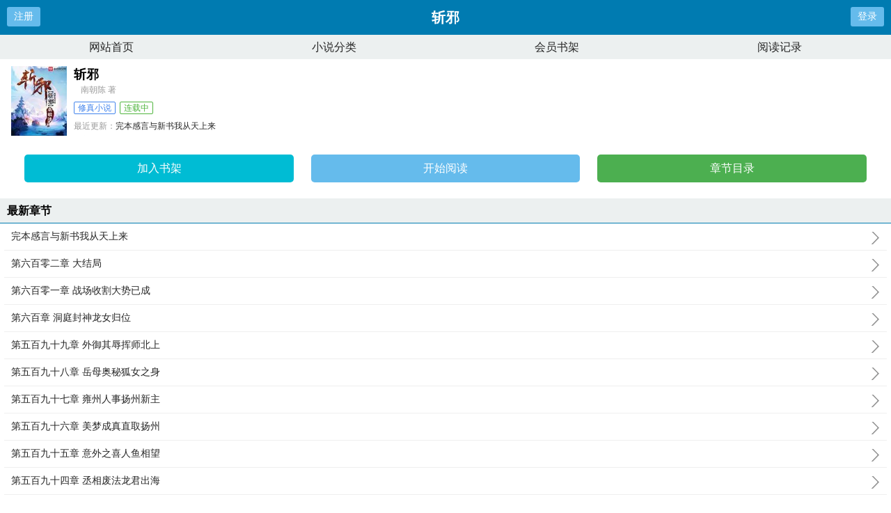

--- FILE ---
content_type: text/html;charset=UTF-8
request_url: https://m.57zw.net/book_30186/
body_size: 6331
content:
<!doctype html><html lang='zh'><head><meta http-equiv="content-type" content="text/html;charset=utf-8"><meta name="renderer" content="webkit" /><meta name="applicable-device" content="mobile"><meta http-equiv="X-UA-Compatible" content="IE=edge,chrome=1"><meta http-equiv="Cache-Control" content="no-cache,must-revalidate" /><meta http-equiv="Cache-Control" content="no-siteapp" /><meta http-equiv="Cache-Control" content="no-transform" /><title>斩邪最新章节_斩邪全文免费阅读-爱去小说网</title><meta name="keywords" content="斩邪,斩邪最新章节,斩邪全文免费阅读,南朝陈"/><meta name="description" content="斩邪，斩邪全文免费阅读。斩邪是作家南朝陈的最新修真小说大作，爱去小说网提供斩邪手首发最新章节及章节列表，斩邪最新更新尽在爱去小说网。"/><link href="https://www.57zw.net/book_30186/" rel="canonical" /><meta name="viewport" content="width=device-width, initial-scale=1.0, maximum-scale=1.0, minimum-scale=1.0,user-scalable=no" /><link href="/biquge/m/css/style.css" rel="stylesheet" type="text/css" /><script>var kdeh2="LOhhj390f";var lg_url="https%3A%2F%2Fm.57zw.net%2Fbook_30186%2F";</script><meta property="og:type" content="novel"/><meta property="og:title" content="斩邪"/><meta property="og:description" content="八方乱，国将亡。百姓号哭于野，妖魔披衣冠据庙堂。弱冠书生，何去何从？仗剑而起诛鬼魅，提笔静坐写文章。手握乾坤，斩邪留正——一曲《正气歌》，浩然起苍茫。南朝..."/><meta property="og:image" content="/img/30186.jpg"/><meta property="og:novel:category" content="修真小说"/><meta property="og:novel:author" content="南朝陈"/><meta property="og:novel:book_name" content="斩邪"/><meta property="og:novel:read_url" content="https://www.57zw.net/book_30186/22708932.html"/><meta property="og:url" content="https://www.57zw.net/book_30186/"/><meta property="og:novel:status" content="已完结"/><meta property="og:novel:update_time" content="2022-01-31 15:09:09"/><meta property="og:novel:latest_chapter_name" content="完本感言与新书我从天上来"/><meta property="og:novel:latest_chapter_url" content="https://www.57zw.net/book_30186/40262122.html"/></head><body class="novel_info"><div class="header"><div class="operate" id="register"><a href="/register.html?url=https%3A%2F%2Fm.57zw.net%2Fbook_30186%2F">注册</a></div><div class="bookname">斩邪</div><div class="operate" id="qs_login"><a href="/login.html?url=https%3A%2F%2Fm.57zw.net%2Fbook_30186%2F" class="nav_btn">登录</a></div></div><div class="nav"><ul><li><a href="/">网站首页</a></li><li><a href="/list/">小说分类</a></li><li><a href="/mybook.html">会员书架</a></li><li><a href="/jilu.html">阅读记录</a></li></ul></div><div class="clear"></div><div class="block-box"><div class="book-main"><div class="book-img"><img src="/img/30186.jpg" alt="斩邪"></div><div class="book-info"><div class="bookname"><h1>斩邪</h1><span class="author">南朝陈 著</span></div><p class="tag"><span class="blue">修真小说</span><span class="green">连载中</span></p><p class="update"><span>最近更新：</span><a href="https://www.57zw.net/book_30186/40262122.html">完本感言与新书我从天上来</a></p><p class="time"><span>更新时间：</span>2022-01-31 15:09:09</p></div><div class="clear"></div><div class="book-detail-btn"><ul class="btn-group"><li class="btn-group-cell"><a class="btn-normal abt1" href="javascript:addbookcase('https://m.57zw.net/book_30186/','30186');">加入书架</a><a class="btn-normal abt2" href="/book_30186/22708932.html">开始阅读</a><a class="btn-normal abt3" href="/book_30186/index_1.html">章节目录</a></li></ul></div></div></div><h3 class="wrap-title">最新章节</h3><div class="block-box"><ul class="chapter-list"><li><a href="/book_30186/40262122.html">完本感言与新书我从天上来<span></span></a></li><li><a href="/book_30186/40262121.html">第六百零二章 大结局<span></span></a></li><li><a href="/book_30186/22710159.html">第六百零一章 战场收割大势已成<span></span></a></li><li><a href="/book_30186/22710157.html">第六百章 洞庭封神龙女归位<span></span></a></li><li><a href="/book_30186/22710154.html">第五百九十九章 外御其辱挥师北上<span></span></a></li><li><a href="/book_30186/22710148.html">第五百九十八章 岳母奥秘狐女之身<span></span></a></li><li><a href="/book_30186/22710146.html">第五百九十七章 雍州人事扬州新主<span></span></a></li><li><a href="/book_30186/22710145.html">第五百九十六章 美梦成真直取扬州<span></span></a></li><li><a href="/book_30186/22710144.html">第五百九十五章 意外之喜人鱼相望<span></span></a></li><li><a href="/book_30186/22710143.html">第五百九十四章 丞相废法龙君出海<span></span></a></li><li><a href="/book_30186/22710142.html">第五百九十三章 毫无破绽以剑破躯<span></span></a></li><li><a href="/book_30186/22710140.html">第五百九十二章 地牢阵势巨鳄复活<span></span></a></li></ul><a href="/book_30186/index_1.html" class="btn-mulu">查看更多章节...</a></div><div class="clear"></div><h3 class="wrap-title">章节列表</h3><div class="block-box"><ul class="chapter-list"><li><a href="/book_30186/22708932.html">写在新书前的话<span></span></a></li><li><a href="/book_30186/22708933.html">第一波打赏名单感谢<span></span></a></li><li><a href="/book_30186/22708934.html">第二波打赏感谢名单以及加更规则<span></span></a></li><li><a href="/book_30186/22708935.html">第一章 红鲤流泪前世今生<span></span></a></li><li><a href="/book_30186/22708937.html">第二章 方寸藏锋心血养剑<span></span></a></li><li><a href="/book_30186/22708939.html">第三章 聘金如山嫁女似卖<span></span></a></li><li><a href="/book_30186/22708943.html">第四章 武馆有女吟诗一句<span></span></a></li><li><a href="/book_30186/22708946.html">第五章 屡败屡战终能一胜<span></span></a></li><li><a href="/book_30186/22708947.html">第六章 宵小密谋姐夫登门<span></span></a></li><li><a href="/book_30186/22708950.html">第七章 泼皮逞凶红颜传功<span></span></a></li><li><a href="/book_30186/22708953.html">第八章 点穴定身哑口无言<span></span></a></li><li><a href="/book_30186/22708956.html">第九章 红鲤再现飞跃掌心<span></span></a></li><li><a href="/book_30186/22708957.html">第十章 县试伊始开门见红<span></span></a></li><li><a href="/book_30186/22708958.html">第十一章 风起扬帆剑指府试<span></span></a></li><li><a href="/book_30186/22708959.html">第十二章 风雨狂暴血流染江<span></span></a></li><li><a href="/book_30186/22708961.html">第十三章 落难书生绝境求生<span></span></a></li><li><a href="/book_30186/22708963.html">第十四章 狭路相逢剑锋启蒙<span></span></a></li><li><a href="/book_30186/22708965.html">第十五章 熟人不熟亲人不亲<span></span></a></li><li><a href="/book_30186/22708967.html">第十六章 府试开考酒中真言<span></span></a></li><li><a href="/book_30186/22708968.html">第十七章 偷得浮生古寺绝对<span></span></a></li><li><a href="/book_30186/22708970.html">第十八章 风起波恶下笔落墨<span></span></a></li><li><a href="/book_30186/22708972.html">第十九章 失之交臂晴天霹雳<span></span></a></li><li><a href="/book_30186/22708974.html">第二十章 风雨如晦人命似尘<span></span></a></li><li><a href="/book_30186/22708976.html">第二十一章 民心若铁官不可欺<span></span></a></li><li><a href="/book_30186/22708977.html">第二十二章 黑心害命野林丧命<span></span></a></li><li><a href="/book_30186/22708979.html">第二十三章 恶狼潜藏童子撒尿<span></span></a></li><li><a href="/book_30186/22708982.html">第二十四章 林中恶战剑锋立功<span></span></a></li><li><a href="/book_30186/22708983.html">第二十五章 小剑斩邪大人动怒<span></span></a></li><li><a href="/book_30186/22708986.html">第二十六章 鸟脱囚笼鱼跃江河<span></span></a></li><li><a href="/book_30186/22708987.html">第二十七章 荆棘满布谋生之路<span></span></a></li><li><a href="/book_30186/22708988.html">第二十八章 谋生维艰院试开场<span></span></a></li><li><a href="/book_30186/22708989.html">第二十九章 文坛秩事考场之上<span></span></a></li><li><a href="/book_30186/22708991.html">第三十章 奋笔疾书守株待兔<span></span></a></li><li><a href="/book_30186/22708993.html">第三十一章 烟花之地无关风月<span></span></a></li><li><a href="/book_30186/22708995.html">第三十二章 面泛桃花目露凶光<span></span></a></li><li><a href="/book_30186/22708997.html">第三十三章 眼中见妖路上悟剑<span></span></a></li><li><a href="/book_30186/22708998.html">第三十四章 降妖除魔逍遥富道<span></span></a></li><li><a href="/book_30186/22709000.html">第三十五章 闹市施法赊账除妖<span></span></a></li><li><a href="/book_30186/22709003.html">第三十六章 修士见闻豪客中邪<span></span></a></li><li><a href="/book_30186/22709005.html">第三十七章 邪魔作祟人心惶惶<span></span></a></li><li><a href="/book_30186/22709007.html">第三十八章 衣衫半解船上大战<span></span></a></li><li><a href="/book_30186/22709009.html">第三十九章 原形毕露妖孽凶猛<span></span></a></li><li><a href="/book_30186/22709011.html">第四十章 魔高一丈高人何处<span></span></a></li><li><a href="/book_30186/22709013.html">第四十一章 功名就手秀才还乡<span></span></a></li><li><a href="/book_30186/22709015.html">第四十二章 江上问名门户报喜<span></span></a></li><li><a href="/book_30186/22709017.html">第四十三章 龙女托梦前因后果<span></span></a></li><li><a href="/book_30186/22709019.html">第四十四章 人口失踪泛舟诗会<span></span></a></li><li><a href="/book_30186/22709021.html">第四十五章 文坛规矩后生无礼<span></span></a></li><li><a href="/book_30186/22709023.html">第四十六章 弄巧成拙学政判决<span></span></a></li><li><a href="/book_30186/22709025.html">第四十七章 豪门少将命气时运<span></span></a></li><li><a href="/book_30186/22709027.html">第四十八章 家有龙女入梦授法<span></span></a></li><li><a href="/book_30186/22709029.html">第五十章 恶汉吃人剑意难安<span></span></a></li><li><a href="/book_30186/22709031.html">第四十九章 闭门造车法器开光<span></span></a></li><li><a href="/book_30186/22709033.html">第五十一章 大人有请武林高手<span></span></a></li><li><a href="/book_30186/22709035.html">第五十二章 书房思道法器初成<span></span></a></li><li><a href="/book_30186/22709037.html">第五十三章 男女一船顺水寻妖<span></span></a></li><li><a href="/book_30186/22709039.html">第五十四章 原形毕露兴风作浪<span></span></a></li><li><a href="/book_30186/22709046.html">第五十五章 非礼勿视林中伏妖<span></span></a></li><li><a href="/book_30186/22709048.html">第五十六章 妖物装死月下晚餐<span></span></a></li><li><a href="/book_30186/22709051.html">第五十七章 同船共度回城烹蟹<span></span></a></li><li><a href="/book_30186/22709053.html">第五十八章 以妖为奴请美同行<span></span></a></li><li><a href="/book_30186/22709055.html">第五十九章 登门提亲欲仙欲死<span></span></a></li><li><a href="/book_30186/22709057.html">第六十章 书院进学营生筹谋<span></span></a></li><li><a href="/book_30186/22709059.html">第六十一章 我要赚钱冤家路窄<span></span></a></li><li><a href="/book_30186/22709061.html">第六十二章 课堂听讲岂有其理<span></span></a></li><li><a href="/book_30186/22709063.html">第六十三章 新店求联牛刀小试<span></span></a></li><li><a href="/book_30186/22709066.html">第六十四章 曹公仗言气数有变<span></span></a></li><li><a href="/book_30186/22709068.html">第六十五章 圈人入栏养猪促肥<span></span></a></li><li><a href="/book_30186/22709070.html">第六十六章 秘术施展公子有难<span></span></a></li><li><a href="/book_30186/22709072.html">第六十七章 怒火中烧名声初扬<span></span></a></li><li><a href="/book_30186/22709074.html">第六十八章 螃蟹传讯占水为神<span></span></a></li><li><a href="/book_30186/22709079.html">第六十九章 天下大势坐井观天<span></span></a></li><li><a href="/book_30186/22709081.html">第七十章 恩科开榜科考第一<span></span></a></li><li><a href="/book_30186/22709083.html">第七十一章 寻访不遇落水秀才<span></span></a></li><li><a href="/book_30186/22709085.html">第七十二章 真龙御水快哉此风<span></span></a></li><li><a href="/book_30186/22709087.html">第七十三章 端午诗会风生水起<span></span></a></li><li><a href="/book_30186/22709089.html">第七十四章 如切如磋如琢如磨<span></span></a></li><li><a href="/book_30186/22709092.html">第七十五章 唇枪舌剑长联无敌求首订<span></span></a></li><li><a href="/book_30186/22709094.html">第七十六章 大事不好公子救命<span></span></a></li><li><a href="/book_30186/22709096.html">第七十七章 馆主离去再见龙女<span></span></a></li><li><a href="/book_30186/22709098.html">第七十八章 河神之争初战建功<span></span></a></li><li><a href="/book_30186/22709099.html">第七十九章 战利丰厚哼哈二将<span></span></a></li><li><a href="/book_30186/22709100.html">第八十章 门第蓝图未来之计<span></span></a></li><li><a href="/book_30186/22709101.html">第八十一章 君去洞庭我去扬州<span></span></a></li><li><a href="/book_30186/22709103.html">第八十二章 三尺神明报应不爽<span></span></a></li><li><a href="/book_30186/22709105.html">第八十三章 施主留步与佛有缘<span></span></a></li><li><a href="/book_30186/22709107.html">第八十四章 天命所归按部就班<span></span></a></li><li><a href="/book_30186/22709109.html">第八十五章 大人如虎老僧难缠<span></span></a></li><li><a href="/book_30186/22709111.html">第八十六章 南柯一梦梦中无佛<span></span></a></li><li><a href="/book_30186/22709112.html">第八十七章 道释之争八月乡试<span></span></a></li><li><a href="/book_30186/22709114.html">第八十八章 乡试开考考题公布<span></span></a></li><li><a href="/book_30186/22709116.html">第八十九章 秋风秋雨秋意煞人<span></span></a></li><li><a href="/book_30186/22709123.html">第九十章 斩首示众初场完成<span></span></a></li><li><a href="/book_30186/22709125.html">第九十一章 文章道理英雄之论<span></span></a></li><li><a href="/book_30186/22709128.html">第九十二章 乡试收官秦淮风骚<span></span></a></li><li><a href="/book_30186/22709130.html">第九十三章 十里秦淮纸醉金迷<span></span></a></li><li><a href="/book_30186/22709132.html">第九十四章 佛灯示警故人多仇<span></span></a></li><li><a href="/book_30186/22709133.html">第九十五章 欺人太甚大闹酒席<span></span></a></li><li><a href="/book_30186/22709136.html">第九十六章 惊风一指现管一官<span></span></a></li><li><a href="/book_30186/22709137.html">第九十七章 乡试放榜新官上任<span></span></a></li></ul><a href="/book_30186/index_1.html" class="btn-mulu">查看更多章节...</a></div><div class="wrap-box"><h3 class="wrap-title"><span>封面推荐</span></h3><div class="rec-focus"><dl class="rec-focus-book"><dt class="book-img"><a href="/book_56750/"><img height="100" width="80" src="/img/56750.jpg" alt="星门"></a></dt><dd class="book-info"><h2><a href="/book_56750/">星门</a></h2><p>作者：老鹰吃小鸡</p><p>传说，在那古老的星空深处，伫立着一道血与火侵染的红色之门。传奇与神话，黑暗与光明，无尽传说皆在这古老的门户中流淌...</p></dd></dl><dl class="rec-focus-book"><dt class="book-img"><a href="/book_15671/"><img height="100" width="80" src="/img/15671.jpg" alt="仙宫"></a></dt><dd class="book-info"><h2><a href="/book_15671/">仙宫</a></h2><p>作者：打眼</p><p>天书封神榜地书山海经人书生死簿！　　九天之上，是为仙宫！...</p></dd></dl><dl class="rec-focus-book"><dt class="book-img"><a href="/book_10245/"><img height="100" width="80" src="/img/10245.jpg" alt="沧元图"></a></dt><dd class="book-info"><h2><a href="/book_10245/">沧元图</a></h2><p>作者：我吃西红柿</p><p>我叫孟川，今年十五岁，是东宁府镜湖道院的当代大师兄。...</p></dd></dl><dl class="rec-focus-book"><dt class="book-img"><a href="/book_39301/"><img height="100" width="80" src="/img/39301.jpg" alt="夜的命名术"></a></dt><dd class="book-info"><h2><a href="/book_39301/">夜的命名术</a></h2><p>作者：会说话的肘子</p><p>蓝与紫的霓虹中，浓密的钢铁苍穹下，数据洪流的前端，是科技革命之后的世界，也是现实与虚幻的分界。钢铁与身体，过去与...</p></dd></dl><dl class="rec-focus-book"><dt class="book-img"><a href="/book_15468/"><img height="100" width="80" src="/img/15468.jpg" alt="花娇"></a></dt><dd class="book-info"><h2><a href="/book_15468/">花娇</a></h2><p>作者：吱吱</p><p>郁棠前世家破人亡，今生只想帮着大堂兄振兴家业。　　裴宴（冷眼睨视）无事献殷勤，非奸即盗！这小姑娘的总在我面前晃...</p></dd></dl><dl class="rec-focus-book"><dt class="book-img"><a href="/book_55295/"><img height="100" width="80" src="/img/55295.jpg" alt="斗罗大陆V重生唐三"></a></dt><dd class="book-info"><h2><a href="/book_55295/">斗罗大陆V重生唐三</a></h2><p>作者：唐家三少</p><p>一代神王唐三，带着一点神识在宇宙中遨游，寻找妻子转世重生的世界。在神识的牵引下，他来到了一个叫做妖精大陆的地方，...</p></dd></dl></div></div><div class="wrap-box"><h3 class="wrap-title"><span>相邻小说</span></h3><div class="rec-focus" style="font-size:12px;"><a href="/book_30176/">大法医</a>&nbsp;&nbsp;<a href="/book_30175/">公主病的大学</a>&nbsp;&nbsp;<a href="/book_30182/">请别太过分，总裁</a>&nbsp;&nbsp;<a href="/book_30169/">我被吊打的那些年[快穿]</a>&nbsp;&nbsp;<a href="/book_30184/">我拿痴心换情深</a>&nbsp;&nbsp;<a href="/book_30170/">用可爱拯救世界[综英美]</a>&nbsp;&nbsp;<a href="/book_30166/">极道妖怪少女</a>&nbsp;&nbsp;<a href="/book_30183/">最恨不过我爱你</a>&nbsp;&nbsp;<a href="/book_30177/">许你春秋冬夏</a>&nbsp;&nbsp;<a href="/book_30168/">超级上门夫婿</a>&nbsp;&nbsp;<a href="/book_30180/">她是他的白月光</a>&nbsp;&nbsp;<a href="/book_30173/">女主有毒[快穿]</a>&nbsp;&nbsp;<a href="/book_30181/">当时明月凉</a>&nbsp;&nbsp;<a href="/book_30171/">凰珏，三嫁成后</a>&nbsp;&nbsp;<a href="/book_30167/">今晚佳人有约</a>&nbsp;&nbsp;<a href="/book_30172/">暗帝宠妻：Hello，我的女王</a>&nbsp;&nbsp;<a href="/book_30179/">爱你多心酸</a>&nbsp;&nbsp;<a href="/book_30174/">超能力者也想谈恋爱[综漫]</a>&nbsp;&nbsp;<a href="/book_30185/">不落相思意</a>&nbsp;&nbsp;<a href="/book_30178/">爱上你，无处可逃</a>&nbsp;&nbsp;</div></div><div class="novel_search"><form id="novel_search" class="search-form" method="post" action="/search.html"><input type="text" class="input-text input-key" name="s" placeholder="输入书名/作者进行搜索"><button type="submit" class="btn-tosearch" form="novel_search" value="submit">搜 索</button></form></div><div class="footer"><ul><li><a href="/">网站首页</a></li><li><a href="/list/">小说分类</a></li><li><a href="/mybook.html">会员书架</a></li><li><a href="/jilu.html">阅读记录</a></li></ul></div><div id='shuqian'></div><script src="/biquge/m/js/jquery.min.js"></script><script src="/biquge/m/js/common.js"></script><script>(function(){    var bp = document.createElement('script');    var curProtocol = window.location.protocol.split(':')[0];    if (curProtocol === 'https') {        bp.src = 'https://zz.bdstatic.com/linksubmit/push.js';    }    else {        bp.src = 'http://push.zhanzhang.baidu.com/push.js';    }    var s = document.getElementsByTagName("script")[0];    s.parentNode.insertBefore(bp, s);})();</script><div id="tip" style="margin:20px;"></div><script></script><script></script></body></html>